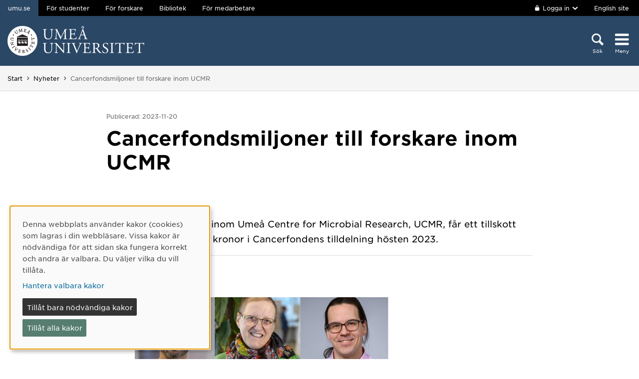

--- FILE ---
content_type: text/html; charset=utf-8
request_url: https://www.umu.se/nyheter/cancerfondsmiljoner-till-forskare-inom-ucmr_11854782/
body_size: 7912
content:

<!DOCTYPE html>
<html class="no-js " lang="sv">
<head>
    <link rel="preload" href="/Static/svg/umuiconsprite-56cec56f.svg" as="image" type="image/svg+xml">
    <meta charset="utf-8" />
    <meta name="viewport" content="width=device-width, initial-scale=1.0">

<script>  
var klaroConfig={version:1,autoFocus:true,showNoticeTitle:true,styling:{theme:["light","left"]},htmlTexts:!1,cookieExpiresAfterDays:30,groupByPurpose:!1,default:!1,mustConsent:!1,acceptAll:!0,hideDeclineAll:!1,hideLearnMore:!1,translations:{sv:{privacyPolicyUrl:"https://www.umu.se/om-webbplatsen/juridisk-information/kakor-cookies-inom-umu.se",consentNotice:{description:"Denna webbplats anv\xe4nder kakor (cookies) som lagras i din webbl\xe4sare. Vissa kakor \xe4r n\xf6dv\xe4ndiga f\xf6r att sidan ska fungera korrekt och andra \xe4r valbara. Du v\xe4ljer vilka du vill till\xe5ta.",learnMore:"Hantera valbara kakor"},consentModal:{title:"Information om tj\xe4nster som anv\xe4nder kakor",description:"Denna webbplats anv\xe4nder kakor (cookies) som lagras i din webbl\xe4sare. Vissa kakor \xe4r n\xf6dv\xe4ndiga f\xf6r att sidan ska fungera korrekt och andra \xe4r valbara. Du v\xe4ljer vilka du vill till\xe5ta."},privacyPolicy:{name:"kakor",text:"L\xe4s mer om hur vi hanterar {privacyPolicy}."},contextualConsent:{acceptAlways:"Alltid",acceptOnce:"Ja",description:"Vill du ladda externt inneh\xe5ll fr\xe5n Youtube, Vimeo och Umu-play?"},decline:"Till\xe5t bara n\xf6dv\xe4ndiga kakor",ok:"Till\xe5t alla kakor",service:{disableAll:{description:"Anv\xe4nd detta reglage f\xf6r att till\xe5ta alla kakor eller endast n\xf6dv\xe4ndiga.",title:"\xc4ndra f\xf6r alla kakor"}},purposeItem:{service:"service",services:"services"}},en:{privacyPolicyUrl:"https://www.umu.se/en/about-the-website/legal-information/use-of-cookies/",consentNotice:{description:"This website uses cookies which are stored in your browser. Some cookies are necessary for the page to work properly and others are selectable. You choose which ones you want to allow.",learnMore:"Cookie settings"},consentModal:{title:"Information about services that use cookies",description:"This website uses cookies which are stored in your web browser. Some cookies are necessary for the page to function correctly and others are selectable. You choose which ones you want to allow."},privacyPolicy:{name:"cookies",text:"Read more about how we handle {privacyPolicy}."},contextualConsent:{acceptAlways:"Always",acceptOnce:"Yes",description:"Do you want to load external content from Youtube, Vimeo and Umu-play?"},decline:"Allow only necessary cookies",ok:"Allow all cookies",service:{disableAll:{description:"Use this slider to allow all cookies or only necessary.",title:"Change for all cookies"}}}},services:[{name:"Necessary",contextualConsentOnly:!1,required:!0,translations:{en:{title:"Necessary cookies / techniques",description:"These cookies are necessary for the website to function and can not be turned off. They are usually only used when you use a function on the website that needs an answer, for example when you set cookies, log in or fill in a form."},sv:{title:"N\xf6dv\xe4ndiga kakor / tekniker",description:"Dessa kakor \xe4r n\xf6dv\xe4ndiga f\xf6r att webbplatsen ska fungera och kan inte st\xe4ngas av. De anv\xe4nds vanligtvis endast n\xe4r du anv\xe4nder en funktion p\xe5 webbplatsen som beh\xf6ver ett svar, exempelvis n\xe4r du st\xe4ller in kakor, loggar in eller fyller i ett formul\xe4r."}}},{name:"tracking",contextualConsentOnly:!1,translations:{en:{title:"Analysis & Development",description:"The website uses the analysis service Matomo to evaluate and improve the website content, experience and structure. The collection of the information is anonymised."},sv:{title:"Analys & Utveckling",description:"Webbplatsen anv\xe4nder analystj\xe4nsten Matomo f\xf6r att utv\xe4rdera och f\xf6rb\xe4ttra webbplatsens inneh\xe5ll, upplevelse och struktur. Insamlandet av informationen anonymiseras."}}},{name:"video",title:"Video",contextualConsentOnly:!1,translations:{zz:{title:"Video"},en:{description:"Some videos on the site are embedded from Youtube, Vimeo and Kaltura. When these are played, the video services can use cookies."},sv:{description:"Vissa filmer p\xe5 webbplatsen \xe4r inb\xe4ddade fr\xe5n Youtube, Vimeo och Kaltura. N\xe4r dessa spelas upp kan videotj\xe4nsterna anv\xe4nda sig av kakor."}}},{name:"chat",title:"Chat",contextualConsentOnly:!1,translations:{zz:{title:"Chat"},en:{description:"The chat on the site is using Dynamics 365 Customer Service. When the chat is used, the chat service can use cookies"},sv:{description:"Chatten p\xe5 webbplatsen anv\xe4nder sig av Dynamics 365 Customer Service. N\xe4r chatten anv\xe4nds s\xe5 kan tj\xe4nsten anv\xe4nda sig av kakor."}}},]}
</script>
<script defer type="text/javascript" nonce='8IBTHwOdqNKAWeKl7plt8g==' src="/Static/klaro_v0.7.22_no_css.js" ></script>
<script>var global_filter = [{ "Type": 1, "Name": null, "Value": "142umucms,115umucms,3413umucms,188umucms,189umucms,152umucms,153umucms,4856889epiumu,1055013umucms,1055014umucms,1948160epiumu,1948161epiumu,1891046umucms,1305525umucms,1877599umucms,3383541epiumu,1737539umucms"}];
var _mtm = window._mtm = window._mtm || []; _mtm.push({'mtm.startTime': (new Date().getTime()), 'event': 'mtm.Start'}); var d=document, g=d.createElement('script'), s=d.getElementsByTagName('script')[0]; g.async=true; 
g.nonce='8IBTHwOdqNKAWeKl7plt8g==';
g.src='https://matomo.analys.cloud/js/container_ihGxGRPo.js'; 
if(window.location.hostname.includes("bildmuseet")) {g.src='https://matomo.analys.cloud/js/container_xonyc1Mw.js';}
if(window.location.hostname.includes("curiosum")) {g.src='https://matomo.analys.cloud/js/container_EhtWRpmc.js';}
s.parentNode.insertBefore(g,s); </script>     
    
    
    
    



        <meta name="innehallsansvarig" content="ingrid.soderbergh@umu.se" />


    <title>Cancerfondsmiljoner till forskare inom UCMR</title>
    <meta property="og:title" content="Cancerfondsmiljoner till forskare inom UCMR"/>
<meta property="og:description" content="Fem forskare inom UCMR får anslag från Cancerfonden."/>
<meta property="og:image" content="https://www.umu.se/globalassets/qbank/collage_felipe_teresa_johan_richard_sun_2-60145crop018140002250resize1280720autoorientquality90density150stripextensionjpgid16.jpg"/>
<meta property="og:url" content="https://www.umu.se/nyheter/cancerfondsmiljoner-till-forskare-inom-ucmr_11854782/"/>
<meta name="twitter:card" content="Summary"/>

        <link rel="canonical" href="https://www.umu.se/nyheter/cancerfondsmiljoner-till-forskare-inom-ucmr_11854782" />

    <link rel="alternate" href="https://www.umu.se/nyheter/cancerfondsmiljoner-till-forskare-inom-ucmr_11854782/" hreflang="sv" />
<link rel="alternate" href="https://www.umu.se/en/news/cancer-society-millions-to-researchers-within-ucmr_11854782/" hreflang="en" />
 <link rel="alternate" href="https://www.umu.se/en/news/cancer-society-millions-to-researchers-within-ucmr_11854782/" hreflang="x-default" />



        <link rel="preload" href="/Static/fonts/hco_fonts/woff2/GothamSSm-Book_Web.woff2" as="font" type="font/woff2" crossorigin>
        <link rel="preload" href="/Static/fonts/hco_fonts/woff2/GothamSSm-Bold_Web.woff2" as="font" type="font/woff2" crossorigin>
        <link rel="preload" href="/Static/fonts/hco_fonts/woff2/GothamSSm-Medium_Web.woff2" as="font" type="font/woff2" crossorigin>
<link rel='preload' as='style' href='/Static/umu.css?v=7UkGC6einAvmUe03zaI6HbdjJztucgckQrMzvSeMRFs1' />
<link href="/Static/umu.css?v=7UkGC6einAvmUe03zaI6HbdjJztucgckQrMzvSeMRFs1" rel="stylesheet"/>

    


    
    <link rel='preload' as='script' nonce='8IBTHwOdqNKAWeKl7plt8g==' href='/Static/umu.js?v=64879470' />
    
    

</head>



<body data-contentid="11854782" data-menurootnodeid="7" class="nyhetssida">
    <script>
        
        document.documentElement.className = document.documentElement.className.replace(/\bno-js\b/g, 'js');
        document.body.className = document.body.className.replace(/\bmainmenuvisible\b/g, '');
        var iconSprite = "/Static/svg/umuiconsprite-56cec56f.svg";
    </script>

    
    

    <header>
        <span id="isInEditMode" class="hide">"False"</span>
        
        <div class="skip-to-content">
            <a class="show-on-focus fade-in fade-out" href="#mainContent">Hoppa direkt till inneh&#229;llet</a>
        </div>



        <div>
<input id="dropdown-dold" name="dropdown-dold" type="hidden" value="Inloggad. Tryck för att visa utloggningsalternativ." /><input id="dropdown-visas" name="dropdown-visas" type="hidden" value="Inloggad. Tryck eller använd Escape-tangenten för att dölja utloggningsalternativ." />
<div class="bg-banner">
    <div class="grid-container">
        <div id="toppbalk" class="grid-x grid-padding-x align-justify">
            <ul id="lankar-toppbalk">
                            <li class="active">
                                <span>umu.se</span>
                            </li>
                            <li>
                                <a href="/student/" title="Studentwebben">F&#246;r studenter</a>
                            </li>
                            <li>
                                <a href="/forskare/" title="Stöd för dig som forskar">F&#246;r forskare</a>
                            </li>
                            <li>
                                <a href="/bibliotek/" title="Universitetsbibliotekets webbplats">Bibliotek</a>
                            </li>
                            <li>
                                <a href="https://umeauniversity.sharepoint.com/sites/aktum/" title="Medarbetarwebben Aktum">F&#246;r medarbetare</a>
                            </li>
            </ul>

            <div >
                    <button id="loginbutton" class="button" type="button" data-toggle="login-dropdown" aria-label="">
                        <svg class='icon icon-lock' aria-hidden='true' focusable='false'><use xlink:href='/Static/svg/umuiconsprite-56cec56f.svg#icon-lock'></use></svg>

                            <span class="logintext">Logga in</span>

                        <svg class='icon icon-chevron-down' aria-hidden='true' focusable='false'><use xlink:href='/Static/svg/umuiconsprite-56cec56f.svg#icon-chevron-down'></use></svg>
                    </button>
                    <div class="dropdown-pane" id="login-dropdown" data-dropdown data-auto-focus="true" data-close-on-click="true" data-h-offset="0">
                        <ul>
                                        <li>
                                            <a href="/login/student/sv">
                                                <span>Student</span>
                                                    <p>Logga in p&#229; studentwebben</p>
                                            </a>
                                        </li>
                                        <li>
                                            <a href="/login/medarbetare/sv?redirectTo=%2fnyheter%2fcancerfondsmiljoner-till-forskare-inom-ucmr_11854782%2f">
                                                <span>Redigera</span>
                                                    <p>Redigera inneh&#229;ll p&#229; umu.se</p>
                                            </a>
                                        </li>
                        </ul>
                    </div>

                    <div class="altlanglink">
                        <a lang="en" href="/en/news/cancer-society-millions-to-researchers-within-ucmr_11854782/">English site</a>
                    </div>
            </div>
        </div>
    </div>
</div>

<div class="umu-topbanner">
    <div class="grid-container">
        <div class="grid-x grid-padding-x">
                <div class="cell small-7 medium-9">
                        <a class="logotype" href="/">
                                <img src="/Static/img/umu-logo-left-neg-SE.svg" width="274" height="60" alt="Umeå universitet" />
                        </a>
                </div>

            <div class="cell small-12 logotypeprint text-center">
                    <img src="/Static/img/umu-logo-SE.svg" alt="printicon" class="logotype-sv" loading="lazy" />
            </div>



            <div class="cell small-5 medium-3 text-right">
                <div class="headerbuttons headerbuttons-umu">
                        <script id="hiddenheadersearchbutton" type="text/html">
                            <button id="headersearchtogglebutton" type="button" aria-expanded="false" aria-controls="headersearchrow">
                                <svg class='icon icon-search' aria-hidden='true' focusable='false'><use xlink:href='/Static/svg/umuiconsprite-56cec56f.svg#icon-search'></use></svg>
                                <span class="searchtext">Sök</span>
                            </button>
                        </script>
                        <script id="visibleheadersearchbutton" type="text/html">
                            <button id="headersearchtogglebutton" type="button" aria-expanded="true" aria-controls="headersearchrow">
                                <svg class='icon icon-search' aria-hidden='true' focusable='false'><use xlink:href='/Static/svg/umuiconsprite-56cec56f.svg#icon-search'></use></svg>
                                <span class="searchtext">Sök</span>
                            </button>
                        </script>
                        <div id="headersearchtoggle">
                            <form method="get" action="./">
                                    <input type="hidden" name="search" value="active" />

                                <button id="headersearchtogglebutton" type="submit" aria-expanded="false" aria-controls="headersearchrow">
                                    <svg class='icon icon-search' aria-hidden='true' focusable='false'><use xlink:href='/Static/svg/umuiconsprite-56cec56f.svg#icon-search'></use></svg>
                                    <span class="searchtext">Sök</span>
                                </button>
                            </form>
                        </div>

                    <nav class="mainmenu-nav" aria-labelledby="mainmenubtn">
                        
                        <form id="navicon" method="get" action="./">
                            
                                <input type="hidden" name="menu" value="active" />
                                <div id="mainmenubtn-container">
                                    <button id="mainmenubtn" type="submit" class="navicon" aria-expanded="false" aria-controls="mainMenu">
                                        <svg class='icon icon-navicon' aria-hidden='true' focusable='false'><use xlink:href='/Static/svg/umuiconsprite-56cec56f.svg#icon-navicon'></use></svg>
                                        <span class="menutext">Meny</span>
                                    </button>

                                    <button id="mainmenubtn-close" type="submit" class="navicon" aria-expanded="false" aria-controls="mainMenu">
                                        <svg class='icon icon-cross' role='img' focusable='false' aria-labelledby='i7222'><desc id='i7222'>X stäng menyn</desc><use xlink:href='/Static/svg/umuiconsprite-56cec56f.svg#icon-cross'></use></svg>
                                        <span class="menutext">Meny</span>
                                    </button>
                                </div>
                        </form>
                    </nav>
                </div>
            </div>
        </div>
    </div>
</div>

    <div class="headersearchrow " id="headersearchrow">
        <div class="grid-container">
            <div class="grid-x grid-padding-x">
                <div class="cell medium-offset-1 medium-10 large-offset-2 large-8 headersearchcolumn ">
                    <div class="grid-x grid-padding-x medium-padding-collapse">
                        <div class="cell">
                            <form role="search" id="headersearch" method="get" action="/sok/" class="header-search" data-enable-autocomplete="True">
                                <div class="search-area sokBlockSearchForm">
                                    <div class="input-group">
                                        <div class="input-group-field">
                                            <div class="searchBox">
                                                <input aria-label="Sökfält" autocomplete="off" data-enable-autocomplete="True" id="headerSearchField" name="q" placeholder="Vad söker du?" type="text" value="" />
                                                <input id="headerSearchClear" class="icon-bg-cross hide" type="reset" aria-label="X Ta bort text i sökfält" />
                                            </div>
                                        </div>

                                        <div class="headerSearchButtonContainer">
                                            <button id="headerSearchButton" type="submit">
                                                <svg class='icon icon-search' aria-hidden='true' focusable='false'><use xlink:href='/Static/svg/umuiconsprite-56cec56f.svg#icon-search'></use></svg>
                                                <span class="show-for-sr">Sök</span>
                                            </button>
                                        </div>
                                    </div>

                                        <div class="input-group soksegmentgroup">
                                            <button type="button" class="searchrowheader open js-sokrutaaccordionbtn" aria-expanded="true">
                                                S&#246;k inom:
                                                <svg class='icon icon-chevron-down' aria-hidden='true' focusable='false'><use xlink:href='/Static/svg/umuiconsprite-56cec56f.svg#icon-chevron-down'></use></svg>
                                            </button>
                                            <fieldset class="js-sokrutaaccordioncontent soksegment open">
                                                <legend class="searchrowheader">
                                                    Sök inom:
                                                </legend>
                                                <div class="segcontainer">
                                                        <div class="sokseg">
                                                            <input class="filtersoksegment" type="radio" name="f" value="Allt" id="/sok/Allt" checked />
                                                            <label class="filtersoksegmenlabel" for="/sok/Allt">Allt</label>
                                                        </div>
                                                        <div class="sokseg">
                                                            <input class="filtersoksegment" type="radio" name="f" value="Utbildning" id="/sok/Utbildning"  />
                                                            <label class="filtersoksegmenlabel" for="/sok/Utbildning">Utbildning</label>
                                                        </div>
                                                        <div class="sokseg">
                                                            <input class="filtersoksegment" type="radio" name="f" value="Forskning" id="/sok/Forskning"  />
                                                            <label class="filtersoksegmenlabel" for="/sok/Forskning">Forskning</label>
                                                        </div>
                                                        <div class="sokseg">
                                                            <input class="filtersoksegment" type="radio" name="f" value="Personal" id="/sok/Personal"  />
                                                            <label class="filtersoksegmenlabel" for="/sok/Personal">Personal</label>
                                                        </div>
                                                        <div class="sokseg">
                                                            <input class="filtersoksegment" type="radio" name="f" value="Studentwebb" id="/sok/Studentwebb"  />
                                                            <label class="filtersoksegmenlabel" for="/sok/Studentwebb">Studentwebb</label>
                                                        </div>
                                                        <div class="sokseg">
                                                            <input class="filtersoksegment" type="radio" name="f" value="Nyheter" id="/sok/Nyheter"  />
                                                            <label class="filtersoksegmenlabel" for="/sok/Nyheter">Nyheter</label>
                                                        </div>
                                                </div>
                                            </fieldset>
                                        </div>
                                </div>
                            </form>
                        </div>
                    </div>
                        <div class="grid-x grid-padding-x medium-padding-collapse">
                            <div class="cell">
                                <div class="searchrowshortcuts hide-for-large">
                                        <button class="searchrowheader js-sokrutaaccordionbtn open" aria-expanded="true">
        Andra söktjänster
        <svg class='icon icon-chevron-down' aria-hidden='true' focusable='false'><use xlink:href='/Static/svg/umuiconsprite-56cec56f.svg#icon-chevron-down'></use></svg>
    </button>
    <div class="js-sokrutaaccordioncontent shortcutswrapper open">
        <ul class="shortcuts">
                <li>
                    <a href="/utbildning/sok/" title="">Hitta kurser och program</a>
                </li>
                <li>
                    <a href="/student/mina-studier/hitta-kurs-och-utbildningsplan/" title="">S&#246;k kursplan</a>
                </li>
                <li>
                    <a href="~/link/7aeb98ddaa304baab8205ca67cf962e5.aspx" title="">S&#246;k v&#228;lkomstbrev</a>
                </li>
                <li>
                    <a href="https://search.ub.umu.se/discovery/search?vid=46UMEA_INST:UmUB&amp;lang=sv" title="">Bibliotekets s&#246;ktj&#228;nst</a>
                </li>
                <li>
                    <a href="/regelverk/sok-regler/" title="Sök bland styrdokument för Umeå universitet">S&#246;k i regelverket</a>
                </li>
        </ul>
    </div>

                                </div>
                            </div>
                        </div>
                </div>
            </div>
        </div>
    </div>


            <input id="huvudmenyn-visas" name="huvudmenyn-visas" type="hidden" value="Huvudmenyn visas. Använd Escape-knappen för att stänga." />
            <input id="huvudmenyn-dold" name="huvudmenyn-dold" type="hidden" value="Huvudmenyn dold." />

            <span id="menu-state" class="show-for-sr" aria-live="polite">
                Huvudmenyn dold.
            </span>

            <div id="mainMenu" aria-labelledby="mainmenubtn">
                    <div id="toppbalk-mobil">
                            <button id="loginbutton-mobile" class="button" type="button" data-toggle="login-dropdown-mobile" aria-label="">
                                <svg class='icon icon-lock' aria-hidden='true' focusable='false'><use xlink:href='/Static/svg/umuiconsprite-56cec56f.svg#icon-lock'></use></svg>

                                    <span class="logintext">Logga in</span>

                                <svg class='icon icon-chevron-down' aria-hidden='true' focusable='false'><use xlink:href='/Static/svg/umuiconsprite-56cec56f.svg#icon-chevron-down'></use></svg>
                            </button>
                            <div class="dropdown-pane" id="login-dropdown-mobile" data-dropdown data-auto-focus="true" data-close-on-click="false">
                                <ul>
                                                <li>
                                                    <a href="/login/student/sv">
                                                        <span>Student</span>
                                                            <p>Logga in p&#229; studentwebben</p>
                                                    </a>
                                                </li>
                                                <li>
                                                    <a href="/login/medarbetare/sv?redirectTo=%2fnyheter%2fcancerfondsmiljoner-till-forskare-inom-ucmr_11854782%2f">
                                                        <span>Redigera</span>
                                                            <p>Redigera inneh&#229;ll p&#229; umu.se</p>
                                                    </a>
                                                </li>
                                </ul>
                            </div>
                            <div class="altlanglink ">
                                <a id="lang" lang="en" href="/en/news/cancer-society-millions-to-researchers-within-ucmr_11854782/">English</a>
                            </div>
                            <hr />
                    </div>

            </div>

            <div id="pagemask"></div>




                <div id="breadcrumbsDiv">
                    <div class="grid-container">
                        <nav id="breadcrumbs" class="grid-x grid-padding-x" aria-label="Du &#228;r h&#228;r:">
                            <div class="cell">
                                <div class="fade-left"></div>
                                <ul class="umu-breadcrumbs">
                                                <li>
                                                    <a href="/">Start</a>
                                                </li>
                                                <li>
                                                    <a href="/nyheter/">Nyheter</a>
                                                </li>
                                                <li>
                                                    <span class="show-for-sr">
                                                        Du &#228;r h&#228;r:
                                                    </span>
                                                    <span>
                                                        Cancerfondsmiljoner till forskare inom UCMR
                                                    </span>
                                                </li>

                                </ul>
                                <div class="fade-right"></div>
                            </div>
                        </nav>
                    </div>
                </div>
        </div>
    </header>


    <div id="pagelocalmenuverticalboundary">
            <div class="grid-container">
                <div class="grid-x grid-padding-x">

                    <main id="mainContent" class="cell medium-offset-1 medium-10 large-offset-2 large-8 "
                          >
                        




<div class='grid-x grid-padding-x align-center medium-padding-collapse '>
<div class='cell'>
                <div class="publiceringsdatum">
                    <span class="publicerad">
                        Publicerad: 2023-11-20
                    </span>
                </div>
            <h1>
                Cancerfondsmiljoner till forskare inom UCMR
            </h1>
</div>
</div>
<section class='grid-x grid-padding-x align-center medium-padding-collapse '>
<div class='cell'>
                <div class="ingress">
                    <p data-epi-property-edittype="inline">
                        <span class="etikett">NYHET</span>
                        Fem forskningsledare inom Ume&#229; Centre for Microbial Research, UCMR, f&#229;r ett tillskott om n&#228;stan 14 miljoner kronor i Cancerfondens tilldelning h&#246;sten 2023. 
                    </p>
                </div>
                    <div class="skribent">
                            <span>Text:</span> <a href="/personal/ingrid-soderbergh/">Ingrid S&#246;derbergh</a>
                    </div>
</div>
</section>





<section class='grid-x grid-padding-x align-center medium-padding-collapse maincontent'>
<div class='cell medium-10 large-8'>
<div class="qbankmediawrapper bildlink block fullwidth">
<div class="bildImage"><picture><source srcset="/globalassets/qbank/collage_felipe_teresa_johan_richard_sun_2-60145crop016740002250resize1280720autoorientquality90density150stripextensionjpgid16.jpg?format=webp&amp;mode=crop&amp;width=640 640w, /globalassets/qbank/collage_felipe_teresa_johan_richard_sun_2-60145crop016740002250resize1280720autoorientquality90density150stripextensionjpgid16.jpg?format=webp&amp;mode=crop&amp;width=854 854w, /globalassets/qbank/collage_felipe_teresa_johan_richard_sun_2-60145crop016740002250resize1280720autoorientquality90density150stripextensionjpgid16.jpg?format=webp&amp;mode=crop&amp;width=1280 1280w" type="image/webp" sizes="(max-width: 639px) 640px, (max-width: 854px) 854px, 1280px"><source srcset="/globalassets/qbank/collage_felipe_teresa_johan_richard_sun_2-60145crop016740002250resize1280720autoorientquality90density150stripextensionjpgid16.jpg?mode=crop&amp;width=640 640w, /globalassets/qbank/collage_felipe_teresa_johan_richard_sun_2-60145crop016740002250resize1280720autoorientquality90density150stripextensionjpgid16.jpg?mode=crop&amp;width=854 854w, /globalassets/qbank/collage_felipe_teresa_johan_richard_sun_2-60145crop016740002250resize1280720autoorientquality90density150stripextensionjpgid16.jpg?mode=crop&amp;width=1280 1280w" sizes="(max-width: 639px) 640px, (max-width: 854px) 854px, 1280px"><img class="qbankmedia qbankimage qbankmetadata_Image___fullwidth" tabindex="-1" src="/globalassets/qbank/collage_felipe_teresa_johan_richard_sun_2-60145crop016740002250resize1280720autoorientquality90density150stripextensionjpgid16.jpg?width=1280" alt="Cancerfonden mottagare UCMR" data-qbankproperty1="Mattias Pettersson" data-qbankproperty2="Cancerfonden mottagare UCMR" data-qbankproperty3="UCMR forskningsledare som f&aring;r anslag fr&aring;n Cancerfonden: Felipe Cava, Teresa Frisan, Johan Henriksson, Richard Lundmark och Sun Nyunt Wai. Bilden &auml;r ett collage." loading="lazy"></picture></div>
<div class="bildText qbankproperty3">
<p>UCMR forskningsledare som f&aring;r anslag fr&aring;n Cancerfonden: Felipe Cava, Teresa Frisan, Johan Henriksson, Richard Lundmark och Sun Nyunt Wai. Bilden &auml;r ett collage.</p>
<span class="bildPhotografer"><span class="photo">Bild</span><span class="qbankproperty1">Mattias Pettersson</span></span></div>
</div>
<p>Totalt var det 224 projekt som f&aring;r st&ouml;d av Cancerfonden. Anslagen &auml;r tre&aring;riga.</p>
<p><strong>Felipe Cava f&aring;r</strong>&nbsp;2,4 miljoner till projektet: The role of microbiota-derived non-canonical D-amino acids in intestinal homeostasis and colorectal cancer.</p>
<p><strong>Teresa Frisan f&aring;r</strong>&nbsp;2,4 miljoner till projektet: Deciphering the immune and genetic landscape in pancreatic ductal adenocarcinoma for patient stratification.</p>
<p><strong>Johan Henriksson f&aring;r</strong>&nbsp;2,4 miljoner till projektet: Dissecting human T cell exhaustion using a new single-cell telomere length measurement protocol.</p>
<p><strong>Richard Lundmark f&aring;r</strong>&nbsp;3 miljoner till projektet: Mechanisms of altered metabolism in triple negative breast cancer.</p>
<p><strong>Sun Nyunt Wai f&aring;r</strong>&nbsp;3,75 miljoner till projektet: Role of secreted bacterial factors in modulation of host cell signalling and in carcinogenesis.</p>
<p><a href="https://www.cancerfonden.se/forskning/for-forskare/samtliga-anslagsbeslut" target="_blank" rel="noopener noreferrer" rel="noopener">L&auml;s hela anslagsbeslutet</a></p>
<p>&nbsp;</p></div>
</section>










                    </main>
                </div>
            </div>

        

            <aside id="relatedsection" aria-label="Relaterad information">
                
        <div class="rekommenderadlasning showvideoinmodal blockarea">
            <div class="grid-container">
                <section class="grid-x grid-padding-x">
                    <div class="cell">
                        <h2 id="rekommenderadlasning">Relaterad information</h2>

                        <div class="grid-x grid-padding-x medium-up-4 centeredPuff"><div class="cell">
<div class="block standardsidapuff">
    <a class="standardsidapufflink" href="/ucmr/">
            <div class="textpuffImage">

    <picture>
            <source sizes="(max-width: 380px) 360px, (max-width: 640px) 620px, (max-width: 1024px) 225px, 320px"
                    srcset="/contentassets/5752fa03fb0445f081f26faf6e3c42c4/ucmr_grafiskt_element_bla_bakgrund_1280x720px.jpg?format=webp&amp;width=360&amp;quality=90 360w, /contentassets/5752fa03fb0445f081f26faf6e3c42c4/ucmr_grafiskt_element_bla_bakgrund_1280x720px.jpg?format=webp&amp;width=620&amp;quality=90 620w, /contentassets/5752fa03fb0445f081f26faf6e3c42c4/ucmr_grafiskt_element_bla_bakgrund_1280x720px.jpg?format=webp&amp;width=225&amp;quality=90 225w, /contentassets/5752fa03fb0445f081f26faf6e3c42c4/ucmr_grafiskt_element_bla_bakgrund_1280x720px.jpg?format=webp&amp;width=320&amp;quality=90 320w"
                    type="image/webp" />
        <source sizes="(max-width: 380px) 360px, (max-width: 640px) 620px, (max-width: 1024px) 225px, 320px"
                srcset="/contentassets/5752fa03fb0445f081f26faf6e3c42c4/ucmr_grafiskt_element_bla_bakgrund_1280x720px.jpg?width=360&amp;quality=90 360w, /contentassets/5752fa03fb0445f081f26faf6e3c42c4/ucmr_grafiskt_element_bla_bakgrund_1280x720px.jpg?width=620&amp;quality=90 620w, /contentassets/5752fa03fb0445f081f26faf6e3c42c4/ucmr_grafiskt_element_bla_bakgrund_1280x720px.jpg?width=225&amp;quality=90 225w, /contentassets/5752fa03fb0445f081f26faf6e3c42c4/ucmr_grafiskt_element_bla_bakgrund_1280x720px.jpg?width=320&amp;quality=90 320w" />
        <img  alt="UCMR logga, vit p&#229; b&#246;&#229; bakgrund" src="/contentassets/5752fa03fb0445f081f26faf6e3c42c4/ucmr_grafiskt_element_bla_bakgrund_1280x720px.jpg?width=320&amp;quality=90" loading=lazy width=320 height=180 />
    </picture>

            </div>
        <div class="textpuffHeader">
            UCMR - Ume&#229; Centre of Microbial Research
        </div>
    </a>
    <div class="textpuffDesc">
        <p>UCMRs uppdrag &#228;r att forma och vidareutveckla Ume&#229;s milj&#246; f&#246;r mikrobiell forskning. </p>
    </div>
</div>
</div></div>
                    </div>
                </section>
            </div>
        </div>

            </aside>
    </div>


<footer>
    <div class="grid-container">
        <div class="grid-x grid-padding-x text-center">
            <div class="cell medium-offset-1 medium-10 large-offset-2 large-8">
                <div class="grid-x grid-padding-x small-up-1 medium-up-2 large-up-4"><div class="cell">
<div class="block textblock">
            <h2>Ume&#229; universitet</h2>
<p>901 87 Ume&aring;</p>
<p>Tel: 090-786 50 00</p>
<p><a href="/kontakta-oss/kartor/">Hitta till oss</a></p></div>
</div><div class="cell">
<div class="block textblock">
<p><a href="/kontakta-oss/">Kontakta oss</a></p>
<p><a href="/kontakta-oss/press/">Press och media</a></p>
<p><a href="/om-umea-universitet/sa-ar-vi-organiserade/institutioner-och-enheter/">Institutioner och enheter</a></p>
<p><a title="Ge en g&aring;va" href="/kontakta-oss/ge-en-gava/">Ge en g&aring;va</a></p></div>
</div><div class="cell">
<div class="block textblock">
<p><a href="/om-webbplatsen/">Om webbplatsen</a></p>
<p><a href="https://www.umu.se/om-webbplatsen/tillganglighet-pa-umu.se/">Tillg&auml;nglighet p&aring; umu.se</a></p>
<p><a href="https://www.umu.se/om-webbplatsen/juridisk-information/behandling-av-personuppgifter/">Personuppgifter</a></p>
<p><a id="cookiesettings" class="" href="#">Hantera kakor</a></p></div>
</div><div class="cell">
<div class="block textblock">
<p><a title="Ume&aring; universitets officiella facebooksida" href="https://www.facebook.com/umeauniversitet"><img src="/globalassets/centralwebb/utbildningswebben-gammal/_centralt-innehall/bilder/fb-icon.png" alt="" width="24" height="24" />Facebook</a></p>
<p><a title="Ume&aring; universitets officiella instagramkonto" href="https://www.instagram.com/umeauniversitet/"><img src="/globalassets/centralwebb/utbildningswebben-gammal/_centralt-innehall/bilder/instagram-icon.png" alt="" width="24" height="24" />Instagram</a></p>
<p><a href="https://www.tiktok.com/@umea.universitet"><img src="/globalassets/centralwebb/utbildningswebben-gammal/_centralt-innehall/bilder/tiktok-round-white-icon_24x24.png" alt="tiktok-round-white-icon_24x24.png" width="24" height="24" />TikTok</a></p>
<p><a title="Ume&aring; universitets officiella youtubekanal" href="https://www.youtube.com/user/umeauniversitet"><img src="/globalassets/centralwebb/utbildningswebben-gammal/_centralt-innehall/bilder/youtube-icon.png" alt="" width="24" height="24" />Youtube</a></p>
<p><a title="Ume&aring; univeritets officiella LinkedInkonto" href="https://www.linkedin.com/school/166582/"><img src="/globalassets/centralwebb/utbildningswebben-gammal/_centralt-innehall/bilder/linkedin_icon.png" alt="" width="24" height="24" />LinkedIn</a></p></div>
</div></div>
            </div>
        </div>
    </div>
</footer>

    <script id='clientLanguageResources'>
function umu_initLanguageResources() {
  umu.languageResource['general_togglepagelocalmenu'] = 'Visa/dölj på-sida-meny';
  umu.languageResource['general_linktoumusearch'] = 'https://www.umu.se/sok/';
  umu.languageResource['contactform_showform'] = 'Visa kontaktformulär';
  umu.languageResource['contactform_hideform'] = 'Göm kontaktformulär';
  umu.languageResource['bildspelblock_slideCounter_separator'] = '/';
}
</script>


            <script src='/Static/umu.js?v=64879470' nonce='8IBTHwOdqNKAWeKl7plt8g==' defer></script>


    


        <script>
        function SaveSuccess(data, status, xhr) {
            window.location.href = data;
        }
    </script>




<script type="text/javascript" src="/Scripts/find-13.5.1.js"></script>
<script type="text/javascript">
if(typeof FindApi === 'function'){var api = new FindApi();api.setApplicationUrl('/');api.setServiceApiBaseUrl('/find_v2/');api.processEventFromCurrentUri();api.bindWindowEvents();api.bindAClickEvent();api.sendBufferedEvents();}
</script>


<script>
/*<![CDATA[*/
(function() {
var element = document.getElementById("cookiesettings");
if (element) {
      element.onclick = function(event) {
      return klaro.show();
   }
}
})();
/*]]>*/
</script>
<script>
document.addEventListener("DOMContentLoaded", function(event) {
let manager = klaro.getManager();
window._paq=window._paq||[];window._paq.push(['requireCookieConsent']);
var mtm_cookie_consent_exist = document.cookie.match(/^(.*;)?\s*mtm_cookie_consent\s*=\s*[^;]+(.*)?$/)
if (manager.getConsent('tracking') && mtm_cookie_consent_exist == null) { window._paq=window._paq||[];window._paq.push(['rememberCookieConsentGiven']);}
else if (!manager.getConsent('tracking') && mtm_cookie_consent_exist) { window._paq=window._paq||[];window._paq.push(['forgetCookieConsentGiven']);}
});
</script></body>
</html>